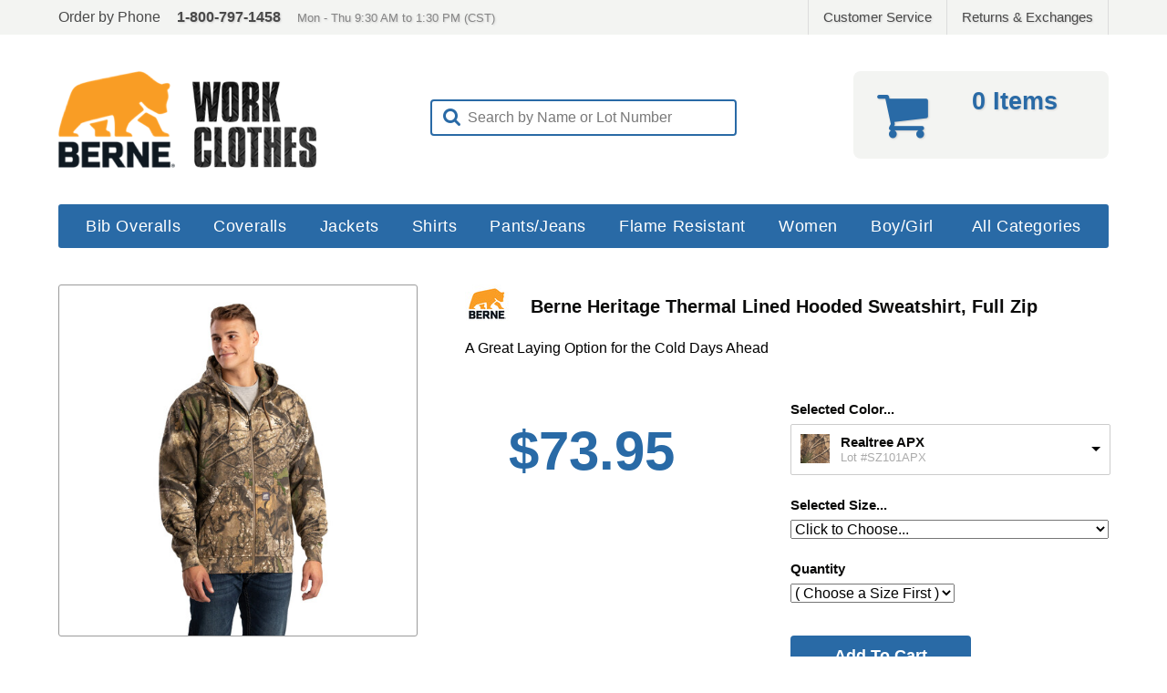

--- FILE ---
content_type: text/html; charset=ISO-8859-1
request_url: https://www.berneworkclothes.com/item/5497-berne-mens-thermal-lined-hooded-sweatshirt
body_size: 6221
content:
<!DOCTYPE html><html lang="en" itemscope itemtype="http://schema.org/Product"><head><meta charset="utf-8"><meta http-equiv="X-UA-Compatible" content="IE=edge"><meta name="description" content="BERNE SZ101 Heritage Thermal Lined Sweatshirt - will certainly take the chill out of the air! With its rugged zip-front, oversized pockets, double-stitched seams, this hooded sweatshirt is designed for maximum comfort and warmth. The cotton-poly blend exterior along with thermal lining and a double layered hood will keep your warm and toasty all day long. BERNE SZ101 "><meta name="keywords" content="BERNE,BERNE SZ101,BERNE THERMAL LINED HOODED SWEATSHIRT,BERNE THERMAL-LINED HOODED SWEATSHIRT,BERNE INSULATED SWEATSHIRT,BERNE INSULATED SWEAT SHIRT,INSULATED SWEATSHIRT,INSULATED SWEAT SHIRT,INSULATED SEAT SHRIT,MEN'S INSULATED SWEAT SHIRT,MENS INSULATED SWEAT SHIRT,MEN'S THERMAL LINED SWEATSHRIT WITH HOOD,BEST THERMAL LINED SWEATSHIRT,BEST THERMAL-LINED SWEATSHRIT,WINTER SWEATSHIRT,WARM MEN'S SWEATSHIRT,WARM MENS SWEATSHIRT,BIG MEN'S INSULATED SWEATSHIRT,BIG MENS INSULATED SWEATHSIRT,SWEAT SHRIT,SWAETSHIRT,WARM CLOTHING,INSULATED WORK SWEATSHIRT,INSULATED WORK SWEAT SHEIT"><meta name="robots" content="INDEX,FOLLOW"><link rel="canonical" href="https://www.berneworkclothes.com/item/5500-berne-mens-heritage-thermal-lined-hooded-sweatshirt" /> <meta property="og:url" content="https://www.berneworkclothes.com/item/5500-berne-mens-heritage-thermal-lined-hooded-sweatshirt"><meta property="og:type" content="product"><meta property="og:title" content="Heritage Thermal Lined Hooded Sweatshirt, Full Zip"><meta property="og:image" content="https://d1m9wsh695jb3b.cloudfront.net/products/1245/2048/2j4vsjyn08mts8u6dt8vlqpz12hy.jpg"><meta property="og:locale" content="en_US"><meta property="og:sitename" content="Berne Work Clothes"><meta property="og:description" content="A Great Laying Option for the Cold Days Ahead"><title>SZ101APX Heritage Thermal Lined Hooded Sweatshirt, Full Zip - Realtree APX - Berne Work Clothes - BERNE SZ101 Thermal Lined Hooded Sweatshirt, BERNE Thermal Sweatshirt, BERNE Insulated Sweatshirt, BERNE, Thermal-Lined Sweatshirt</title><base href="https://www.berneworkclothes.com/"><link rel="apple-touch-icon" sizes="57x57" href="https://d1m9wsh695jb3b.cloudfront.net/sg/56/favicons/apple-touch-icon-57x57.png"><link rel="apple-touch-icon" sizes="60x60" href="https://d1m9wsh695jb3b.cloudfront.net/sg/56/favicons/apple-touch-icon-60x60.png"><link rel="apple-touch-icon" sizes="72x72" href="https://d1m9wsh695jb3b.cloudfront.net/sg/56/favicons/apple-touch-icon-72x72.png"><link rel="apple-touch-icon" sizes="76x76" href="https://d1m9wsh695jb3b.cloudfront.net/sg/56/favicons/apple-touch-icon-76x76.png"><link rel="apple-touch-icon" sizes="114x114" href="https://d1m9wsh695jb3b.cloudfront.net/sg/56/favicons/apple-touch-icon-114x114.png"><link rel="apple-touch-icon" sizes="120x120" href="https://d1m9wsh695jb3b.cloudfront.net/sg/56/favicons/apple-touch-icon-120x120.png"><link rel="apple-touch-icon" sizes="144x144" href="https://d1m9wsh695jb3b.cloudfront.net/sg/56/favicons/apple-touch-icon-144x144.png"><link rel="apple-touch-icon" sizes="152x152" href="https://d1m9wsh695jb3b.cloudfront.net/sg/56/favicons/apple-touch-icon-152x152.png"><link rel="apple-touch-icon" sizes="180x180" href="https://d1m9wsh695jb3b.cloudfront.net/sg/56/favicons/apple-touch-icon-180x180.png"><link rel="icon" type="image/png" href="https://d1m9wsh695jb3b.cloudfront.net/sg/56/favicons/favicon-32x32.png" sizes="32x32"><link rel="icon" type="image/png" href="https://d1m9wsh695jb3b.cloudfront.net/sg/56/favicons/favicon-194x194.png" sizes="194x194"><link rel="icon" type="image/png" href="https://d1m9wsh695jb3b.cloudfront.net/sg/56/favicons/favicon-96x96.png" sizes="96x96"><link rel="icon" type="image/png" href="https://d1m9wsh695jb3b.cloudfront.net/sg/56/favicons/android-chrome-192x192.png" sizes="192x192"><link rel="icon" type="image/png" href="https://d1m9wsh695jb3b.cloudfront.net/sg/56/favicons/favicon-16x16.png" sizes="16x16"><link rel="manifest" href="https://d1m9wsh695jb3b.cloudfront.net/sg/56/favicons/manifest.json"><link rel="mask-icon" href="https://d1m9wsh695jb3b.cloudfront.net/sg/56/favicons/safari-pinned-tab.svg" color="#cd5737"><link rel="shortcut icon" href="https://d1m9wsh695jb3b.cloudfront.net/sg/56/favicons/favicon.ico"><meta name="apple-mobile-web-app-title" content="Berne Work Clothes"><meta name="application-name" content="Berne Work Clothes"><meta name="msapplication-TileColor" content="#ffffff"><meta name="msapplication-TileImage" content="https://d1m9wsh695jb3b.cloudfront.net/sg/56/favicons/mstile-144x144.png"><meta name="msapplication-config" content="https://d1m9wsh695jb3b.cloudfront.net/sg/56/favicons/browserconfig.xml"><meta name="theme-color" content="#ffffff"><link rel="stylesheet" href="css/desktop_blue.min.css?v=1766182884"><!--[if lt IE 9]>
		<script src="js/desktop/html5shiv.min.js"></script>
	<![endif]--><style type="text/css">#store-header .logo { background-image: url('https://d1m9wsh695jb3b.cloudfront.net/sg/56/yrcey5sqxpaz1sj9xac91aiwxh06.png?v=1766182884'); }
		@media only screen and (min-resolution: 1.5dppx),
			(min-resolution: 144dpi),
			(min--moz-device-pixel-ratio: 1.5),
			(-o-min-device-pixel-ratio: 3/2),
			(-webkit-min-device-pixel-ratio: 1.5),
			(min-device-pixel-ratio: 1.5) { #store-header .logo { background-image: url('https://d1m9wsh695jb3b.cloudfront.net/sg/56/3ih091cniewarpxtq0iz4g32ohju.png?v=1766182884'); }
		}</style></head><body><div id="cs-bar"><div class="container"><div class="left">Order by Phone<span class="phone">1-800-797-1458</span><span class="hours">Mon - Thu 9:30 AM to 1:30 PM (CST)</span></div><div class="right"><div class="badges"></div><div class="service"><a href="https://www.berneworkclothes.com/index.cgi?task=contact-us">Customer Service</a><a href="https://www.berneworkclothes.com/index.cgi?task=request-return">Returns &amp; Exchanges</a></div></div></div></div><div id="store-header"><div class="hl"><div class="logo"><a href="https://www.berneworkclothes.com/index.cgi"></a></div></div><div class="hc"> 
<div class="searchbox">
	<form method="post">
	<input type="hidden" name="cart_id" value="4963d77a0da924311151691e1de5359d">
	<input type="hidden" name="cat" value="all">

	<i class="fa fa-search"></i>

	<input class="swap_value" type="text" name="search" value="Search by Name or Lot Number">

	</form>
</div></div><div class="hr"><div class="cart"><a href="https://www.berneworkclothes.com/index.cgi?task=viewcart"></a><div class="icon"><i class="fa fa-shopping-cart"></i></div><div class="items">0 Items</div><div class="subtotal"></div></div></div></div><div id="store-nav"><ul><li><a href="https://www.berneworkclothes.com/cat/5002-bib-overalls">Bib Overalls</a></li><li><a href="https://www.berneworkclothes.com/cat/5004-coveralls">Coveralls</a></li><li><a href="https://www.berneworkclothes.com/cat/5005-coats-jackets">Jackets</a></li><li><a href="https://www.berneworkclothes.com/cat/5111-shirts">Shirts</a></li><li><a href="https://www.berneworkclothes.com/cat/5003-pants-jeans-dungarees">Pants/Jeans</a></li><li><a href="https://www.berneworkclothes.com/cat/5058">Flame Resistant</a></li><li><a href="https://www.berneworkclothes.com/cat/5086-womens">Women</a></li><li><a href="https://www.berneworkclothes.com/cat/5133">Boy/Girl</a></li><li class="allcat"><a href="https://www.berneworkclothes.com/cat/all">All Categories</a></li></ul></div> <div id="main-page">  <script language="javascript">var pInventory = new Object({   '4886def5-318b-46e4-b3b9-8350f3ba7b9f': '12', '72f2dd16-34aa-4a03-8f1a-51bb299c2fec': '90', 'b7fde8fc-14a5-4b65-8489-9570893d18c0': '6', 'acf24832-c53d-4efc-82a3-91af142984ad': '200', '6cc678da-acb3-490b-8d68-56eb730f0ef8': '48', '5367a796-38af-4d91-b2fd-cdb072daa59f': '149', '568be0da-ac0e-4daf-a590-4a23651bf18a': '66', '0c7eba02-c473-4b9a-9815-b3dcd35e4255': '87', 'b22da557-60ca-4df1-99bf-e33402493878': '60', '9f24094f-9556-4ce2-aa1e-5bf1502bd519': '48', '987eaf88-e2e7-4279-9b2c-6f1db4dbc8dd': '28', '985bd451-7d77-45de-a774-fbd5fd0bb5ca': '32', 'c05238aa-5d7f-46c7-a084-75849fb01e51': '63', '11a27ffd-fe0b-401d-8a67-f18f6c76921b': '29', 'b5700f6a-8f7c-42a9-aa14-d8b409d1f20c': '62', 'dccad638-3254-4eaf-a9cc-4fee1fb6f3b1': '14', '02b61aee-cb76-4a05-aa82-09383ece260b': '51'  });
	var pImageLow  = 'https://d1m9wsh695jb3b.cloudfront.net/products/1245/1024/2j4vsjyn08mts8u6dt8vlqpz12hy.jpg';
	var pImageHigh = 'https://d1m9wsh695jb3b.cloudfront.net/products/1245/2048/2j4vsjyn08mts8u6dt8vlqpz12hy.jpg';</script><div class="product_content" itemscope itemtype="http://schema.org/Product"><div class="optionsBlock"><div class="leftColumn"><div class="productImage" title="SZ101APX Heritage Thermal Lined Hooded Sweatshirt, Full Zip "><img src="https://d1m9wsh695jb3b.cloudfront.net/products/1245/512/2j4vsjyn08mts8u6dt8vlqpz12hy.jpg" srcset="https://d1m9wsh695jb3b.cloudfront.net/products/1245/1024/2j4vsjyn08mts8u6dt8vlqpz12hy.jpg 2x" alt="SZ101APX Heritage Thermal Lined Hooded Sweatshirt, Full Zip " itemprop="image"></div><div class="social-likes social-likes_light" data-counters="no" data-url="https://www.berneworkclothes.com/item/5500-berne-mens-heritage-thermal-lined-hooded-sweatshirt" data-title="Heritage Thermal Lined Hooded Sweatshirt, Full Zip"><div class="facebook" title="Share link on Facebook">Facebook</div><div class="twitter" title="Share link on Twitter">Twitter</div><div class="plusone" title="Share link on Google+">Google+</div><div class="pinterest" title="Share image on Pinterest" data-media="https://d1m9wsh695jb3b.cloudfront.net/products/1245/1024/2j4vsjyn08mts8u6dt8vlqpz12hy.jpg">Pinterest</div></div></div><div class="rightColumn"><div class="name" itemprop="name"><img class="brandImage" src="https://d1m9wsh695jb3b.cloudfront.net/brands/f1wdpvn9323916t1_48.jpg" srcset="https://d1m9wsh695jb3b.cloudfront.net/brands/f1wdpvn9323916t1_96.jpg 2x" alt="Berne">Berne Heritage Thermal Lined Hooded Sweatshirt, Full Zip</div><div class="short">A Great Laying Option for the Cold Days Ahead</div><div class="priceBlock"><div class="price">$73.95</div>   </div><div class="atcBlock"><form id="atcOptions" method="post"><input type="hidden" name="task" value="add"> <input type="hidden" name="productID" value="5500"> <input type="hidden" name="cart_id" value="4963d77a0da924311151691e1de5359d"><div class="choice"><label for="fmChooser">Selected Color...</label><select name="member" id="fmChooser"><option value="5500" data-imagesrc="https://d1m9wsh695jb3b.cloudfront.net/products/1245/swatches/s4weu9e69jizl6xk2kxv6l4egxhi.jpg" data-description="Lot #SZ101APX" selected>Realtree APX</option></select></div><div class="choice"><label for="option">Selected Size...</label><select name="option" id="option" class="full"><option value="Verify" selected disabled>Click to Choose...</option><option value="4886def5-318b-46e4-b3b9-8350f3ba7b9f">Small</option><option value="72f2dd16-34aa-4a03-8f1a-51bb299c2fec">Medium</option><option value="b7fde8fc-14a5-4b65-8489-9570893d18c0">Medium Tall</option><option value="acf24832-c53d-4efc-82a3-91af142984ad">Large</option><option value="6cc678da-acb3-490b-8d68-56eb730f0ef8">Large Tall</option><option value="5367a796-38af-4d91-b2fd-cdb072daa59f">Extra Large</option><option value="568be0da-ac0e-4daf-a590-4a23651bf18a">Extra Large Tall</option><option value="0c7eba02-c473-4b9a-9815-b3dcd35e4255">2XL</option><option value="b22da557-60ca-4df1-99bf-e33402493878">2XL Tall</option><option value="9f24094f-9556-4ce2-aa1e-5bf1502bd519">3XL (+ $7.40)</option><option value="987eaf88-e2e7-4279-9b2c-6f1db4dbc8dd">3XL Tall (+ $7.40)</option><option value="985bd451-7d77-45de-a774-fbd5fd0bb5ca">4XL (+ $7.40)</option><option value="c05238aa-5d7f-46c7-a084-75849fb01e51">4XL Tall (+ $7.40)</option><option value="11a27ffd-fe0b-401d-8a67-f18f6c76921b">5XL (+ $14.79)</option><option value="b5700f6a-8f7c-42a9-aa14-d8b409d1f20c">5XL Tall (+ $14.79)</option><option value="dccad638-3254-4eaf-a9cc-4fee1fb6f3b1">6XL (+ $14.79)</option><option value="02b61aee-cb76-4a05-aa82-09383ece260b">6XL Tall (+ $14.79)</option></select></div><div id="atcInputs"><div class="choice"><label for="quantity">Quantity</label><select name="quantity" id="quantity"><option value="Verify" selected disabled>( Choose a Size First ) </option></select></div><input class="atcb" type="submit" value="Add To Cart" onclick="this.blur()"></div><div id="restockNotification"><div><b>Sorry, but this Size is Out of Stock.</b></div><div>Enter your email address and we will notify you when this Size is available again.</div><div><input type="text" name="rsen" class="rsenAddress swap_value" value="Email Address" maxlength="255" autocomplete="off"><input class="rsenSubmit" type="submit" name="submit" value="Notify Me!"></div><div class="rsnResult"></div></div></form></div></div></div><div class="toggle"><ul class="tabs"><li targettab="#infoBlock">Description</li> <li targettab="#videosBlock">Videos</li></ul></div><div id="infoBlock" class="tab_content"><div class="description" itemprop="description"><h2>Berne Heritage Thermal Lined Hooded Sweatshirt, Full Zip</h2><div>Stay warm and comfortable in our Heritage Thermal-Lined Full-Zip Hooded 
Sweatshirt. With oversized front pockets, reinforced seams, and a 
double-layered hood, it's the perfect addition to any wardrobe. Plus, 
the durable nylon zipper makes it easy to put on and take off.</div><div><br></div><img src="https://factorydirectshippers.com/repository/embedded/SZ101APXWeb.png"></div><div class="spacer"></div><div class="features" itemprop="description"><h2>Lot Number</h2><div class="lot">SZ101APX</div><h2>Features</h2><ul><li>9 oz. 60/40 Cotton/Poly Fleece</li><li>(Heather Grey) 80/20 Cotton/Poly Fleece</li><li>(Yellow & Orange) 100% Poly Fleece</li><li>5 oz. 60% Cotton 40% Polyester Thermal Lining</li><li>Two-Needle Stitched Main Seams</li><li>Double Layered Three-Piece Hood</li><li>Oversized Front Pockets</li><li>Knit cuffs and Waistband</li><li>Nylon Front Zipper</li><li>Reinforced Bartacks at Stress Points</li><li>Media Pocket</li></ul></div></div> 
<div id="videosBlock" class="tab_content">
	
	<script src="https://apis.google.com/js/platform.js" async></script>
	
	
	
	<div class="vidlist">
<div class="video">
	<div class="embed"><iframe src="https://www.youtube.com/embed/WLOMRFr6080?rel=0&amp;showinfo=0" frameborder="0" allowfullscreen></iframe></div>
	<div class="title">Heritage Thermal Lined Full-Zip Hooded Sweatshirt  SZ101</div>
	<div class="description">Stay warm and comfortable in our Heritage Thermal-Lined Full-Zip Hooded Sweatshirt. With oversized front pockets, reinforced seams, and a double-layered hood, it's the perfect addition to any wardrobe. Plus, the durable nylon zipper makes it easy to put on and take off.</div>
</div></div>

</div>
</div></div> <div class="randomProducts"><ul><li><div class="item"><a href="https://www.berneworkclothes.com/item/6048-berne-mens-heartland-washed-duck-carpenter-pant"><div class="preview"><div class="productImage" title="P967BB Heartland Washed Duck Carpenter Pant, Relaxed Fit "><img src="https://d1m9wsh695jb3b.cloudfront.net/products/1245/128/b962ij9igy86q9ij8hnyphfu4j5j.jpg" srcset="https://d1m9wsh695jb3b.cloudfront.net/products/1245/256/b962ij9igy86q9ij8hnyphfu4j5j.jpg 2x" alt="P967BB Heartland Washed Duck Carpenter Pant, Relaxed Fit " itemprop="image"></div></div><div class="details"><div class="name">Berne Heartland Washed Duck Carpenter Pant, Relaxed Fit</div> <div class="price">$36.31</div></div></a></div></li><li><div class="item"><a href="https://www.berneworkclothes.com/item/5800-berne-mens-flex-ripstop-pant"><div class="preview"><div class="productImage" title="P918SLA Highland FLEX Ripstop Pant, Straight Leg, NEW Waistband "><img src="https://d1m9wsh695jb3b.cloudfront.net/products/1245/128/nrgybkgep1y4edrj97tof2gdssnv.jpg" srcset="https://d1m9wsh695jb3b.cloudfront.net/products/1245/256/nrgybkgep1y4edrj97tof2gdssnv.jpg 2x" alt="P918SLA Highland FLEX Ripstop Pant, Straight Leg, NEW Waistband " itemprop="image"></div></div><div class="details"><div class="name">Berne Highland FLEX Ripstop Pant, Straight Leg, NEW Waistband</div> <div class="price">$37.06</div></div></a></div></li><li><div class="item"><a href="https://www.berneworkclothes.com/item/5341-berne-mens-deluxe-cotton-duck-insulated-bib-overall"><div class="preview"><div class="productImage" title="B415BD Heritage Insulated Duck Bib Overall "><img src="https://d1m9wsh695jb3b.cloudfront.net/products/1245/128/ottgqmdod3vq2hofdp000wicu781.jpg" srcset="https://d1m9wsh695jb3b.cloudfront.net/products/1245/256/ottgqmdod3vq2hofdp000wicu781.jpg 2x" alt="B415BD Heritage Insulated Duck Bib Overall " itemprop="image"></div></div><div class="details"><div class="name">Berne Heritage Insulated Duck Bib Overall</div> <div class="price">$96.05</div></div></a></div></li><li><div class="item"><a href="https://www.berneworkclothes.com/item/5289-berne-mens-heritage-duck-active-work-jacket"><div class="preview"><div class="productImage" title="HJ51BK Heritage Duck Hooded Active Work Jacket "><img src="https://d1m9wsh695jb3b.cloudfront.net/products/1245/128/4f2azegddbc22lg6fxhj65jodvw2.jpg" srcset="https://d1m9wsh695jb3b.cloudfront.net/products/1245/256/4f2azegddbc22lg6fxhj65jodvw2.jpg 2x" alt="HJ51BK Heritage Duck Hooded Active Work Jacket " itemprop="image"></div></div><div class="details"><div class="name">Berne Heritage Duck Hooded Active Work Jacket</div> <div class="price">$76.16</div></div></a></div></li></ul></div><div id="store-footer"><div class="fblock"><ul><li>Services &amp; Support</li><li><a href="https://www.berneworkclothes.com/index.cgi?task=faq">Help &amp; FAQ</a></li><li><a href="https://www.berneworkclothes.com/index.cgi?task=contact-us">Contact Us</a></li><li><a href="https://www.berneworkclothes.com/index.cgi?task=request-return">Returns &amp; Exchanges</a></li><li><a href="https://www.berneworkclothes.com/index.cgi?view=mobile">Mobile Storefront</a></li></ul></div><div class="fblock"><ul><li>Company Info</li><li><a href="https://www.berneworkclothes.com/index.cgi?task=about-us">About Us</a></li> <li><a href="http://www.workweardeals.net/?ref=footer&kw=BN" target="_blank">Workwear Deals</a></li></ul></div><div class="fblock"><ul><li>Our Policies</li><li><a href="https://www.berneworkclothes.com/index.cgi?task=shipping-policy">Shipping &amp; Handling</a></li><li><a href="https://www.berneworkclothes.com/index.cgi?task=return-policy">Returns</a></li><li><a href="https://www.berneworkclothes.com/index.cgi?task=privacy-policy">Your Privacy</a></li><li><a href="https://www.berneworkclothes.com/index.cgi?task=au-policy">Acceptable Use</a></li></ul></div><div class="fblock right"><div class="copy">&copy; Factory Direct Shippers, LLC.</div><div class="tm">Berne&reg; name, design and related marks &copy; Berne Apparel.</div></div><div class="fcat"><ul><li class="fullwidth">Categories</li><li><a href="https://www.berneworkclothes.com/cat/5002-bib-overalls">Berne Bib Overalls</a></li><li><a href="https://www.berneworkclothes.com/cat/5004-coveralls">Berne Coveralls</a></li><li><a href="https://www.berneworkclothes.com/cat/5005-coats-jackets">Berne Coats and Jackets</a></li><li><a href="https://www.berneworkclothes.com/cat/5111-shirts">Berne Shirts</a></li><li><a href="https://www.berneworkclothes.com/cat/5003-pants-jeans-dungarees">Berne Pants, Jeans and Dungarees</a></li><li><a href="https://www.berneworkclothes.com/cat/5058">Berne Flame Resistant</a></li><li><a href="https://www.berneworkclothes.com/cat/5040-sweatshirts">Berne Shirts & Sweatshirts</a></li><li><a href="https://www.berneworkclothes.com/cat/5043-high-visibility">Berne High Visibilitiy</a></li><li><a href="https://www.berneworkclothes.com/cat/5129">Berne Hi-Vis - NON FR</a></li><li><a href="https://www.berneworkclothes.com/cat/5035-shorts">Berne Shorts</a></li><li><a href="https://www.berneworkclothes.com/cat/5079-vests">Berne Vests</a></li><li><a href="https://www.berneworkclothes.com/cat/5086-womens">Berne Women</a></li><li><a href="https://www.berneworkclothes.com/cat/5133">Berne Boy/Girl</a></li><li><a href="https://www.berneworkclothes.com/cat/5069-youth">Berne Youth</a></li><li><a href="https://www.berneworkclothes.com/cat/5065-kids">Berne Kids</a></li><li><a href="https://www.berneworkclothes.com/cat/5071-accessories">Berne Accessories</a></li></ul></div></div><script src="js/desktop_browsing.min.js?v=1766182884" async defer="defer"></script><link rel="stylesheet" href="https://maxcdn.bootstrapcdn.com/font-awesome/4.5.0/css/font-awesome.min.css" integrity="sha384-XdYbMnZ/QjLh6iI4ogqCTaIjrFk87ip+ekIjefZch0Y+PvJ8CDYtEs1ipDmPorQ+" crossorigin="anonymous"><script>
  (function(i,s,o,g,r,a,m){i['GoogleAnalyticsObject']=r;i[r]=i[r]||function(){
  (i[r].q=i[r].q||[]).push(arguments)},i[r].l=1*new Date();a=s.createElement(o),
  m=s.getElementsByTagName(o)[0];a.async=1;a.src=g;m.parentNode.insertBefore(a,m)
  })(window,document,'script','//www.google-analytics.com/analytics.js','ga');

  ga('create', 'UA-73193006-6', 'auto');
  ga('send', 'pageview');

</script>


<!-- Brevo START ... Un-subscription Form Code -->
<!-- Brevo START ... Un-subscription Form Code -->
<!-- Brevo START ... Un-subscription Form Code -->

<iframe width="540" height="305" src="https://9cd0a307.sibforms.com/serve/[base64]" frameborder="0" scrolling="auto" allowfullscreen style="display: block;margin-left: auto;margin-right: auto;max-width: 100%;"></iframe> </body></html>

--- FILE ---
content_type: text/css
request_url: https://www.berneworkclothes.com/css/desktop_blue.min.css?v=1766182884
body_size: 12441
content:
/*! normalize.css v3.0.2 | MIT License | git.io/normalize */img,legend{border:0}legend,td,th{padding:0}html{font-family:sans-serif;-ms-text-size-adjust:100%;-webkit-text-size-adjust:100%}body{margin:0}article,aside,details,figcaption,figure,footer,header,hgroup,main,menu,nav,section,summary{display:block}audio,canvas,progress,video{display:inline-block;vertical-align:baseline}audio:not([controls]){display:none;height:0}[hidden],template{display:none}a{background-color:transparent}a:active,a:hover{outline:0}abbr[title]{border-bottom:1px dotted}b,optgroup,strong{font-weight:700}dfn{font-style:italic}h1{font-size:2em;margin:.67em 0}mark{background:#ff0;color:#000}small{font-size:80%}sub,sup{font-size:75%;line-height:0;position:relative;vertical-align:baseline}sup{top:-.5em}sub{bottom:-.25em}svg:not(:root){overflow:hidden}figure{margin:1em 40px}hr{-moz-box-sizing:content-box;box-sizing:content-box;height:0}pre,textarea{overflow:auto}code,kbd,pre,samp{font-family:monospace,monospace;font-size:1em}button,input,optgroup,select,textarea{color:inherit;font:inherit;margin:0}button{overflow:visible}button,select{text-transform:none}button,html input[type=button],input[type=reset],input[type=submit]{-webkit-appearance:button;cursor:pointer}button[disabled],html input[disabled]{cursor:default}button::-moz-focus-inner,input::-moz-focus-inner{border:0;padding:0}input{line-height:normal}input[type=checkbox],input[type=radio]{box-sizing:border-box;padding:0}input[type=number]::-webkit-inner-spin-button,input[type=number]::-webkit-outer-spin-button{height:auto}input[type=search]{-webkit-appearance:textfield;-moz-box-sizing:content-box;-webkit-box-sizing:content-box;box-sizing:content-box}input[type=search]::-webkit-search-cancel-button,input[type=search]::-webkit-search-decoration{-webkit-appearance:none}fieldset{border:1px solid silver;margin:0 2px;padding:.35em .625em .75em}table{border-collapse:collapse;border-spacing:0}h1,h2,p,option{font-family:Calibri, Candara, Segoe, "Segoe UI", Arial, sans-serif;font-size:18px;line-height:28px}input[type=submit]{font-family:Calibri, Candara, Segoe, "Segoe UI", Arial, sans-serif;font-size:19px}h1{font-size:24px}a,a:visited{color:#296AA6}html{overflow-y:scroll;min-height:100%}body{min-height:100%;min-width:1200px}#cs-bar{height:38px;max-height:38px;background:#F3F4F2}#cs-bar .container{width:1152px;max-width:1152px;height:38px;max-height:38px;margin:0px auto}#cs-bar .container .left{float:left;font-size:16px;line-height:38px;color:#4A4A4A}#cs-bar .container .left span{text-shadow:1px 1px 2px #d1d1d1}#cs-bar .container .left .phone{margin:0px 18px;font-weight:bold}#cs-bar .container .left .hours{font-size:13px;color:#858585}#cs-bar .container .right{float:right}#cs-bar .container .right .service{float:right;font-size:15px;line-height:38px;border-right:1px solid #dcdcdc}#cs-bar .container .right a,#cs-bar .container .right a:visited{display:inline-block;height:38px;max-height:38px;padding:0 16px;text-decoration:none;color:#4A4A4A;text-shadow:1px 1px 2px #d1d1d1;border-left:1px solid #dcdcdc}#cs-bar .container .right a:hover{color:#296AA6;background:#ececec}#cs-bar .container .right .badges{float:left;font-size:25px;line-height:40px}#cs-bar .container .right .badges .fa-facebook-square{color:#3b5998}#cs-bar .container .right .badges .fa-youtube-play{color:#cc181e}#store-header{width:1152px;max-width:1152px;height:106px;max-height:106px;margin:40px auto}#store-header .hl,#store-header .hc,#store-header .hr{width:384px;max-width:384px;height:106px;max-height:106px}#store-header .hl{float:left}#store-header .hc{display:inline-block}#store-header .hr{float:right}#store-header .logo{height:106px;max-height:106px;background-repeat:no-repeat;background-size:384px 106px}#store-header .logo a{display:inline-block;width:100%;height:100%}#store-header .shipnote{text-align:center;font-size:17px;line-height:22px;color:#a62977}#store-header .shipnote i{margin-right:8px;color:#454545}#store-header .searchbox{width:332px;max-width:332px;height:36px;max-height:36px;margin:31px auto 0px auto;line-height:38px;color:#a6a6a6;border-radius:4px;border:2px solid #296AA6}#store-header .searchbox i{font-size:21px;margin-left:12px;color:#296AA6}#store-header .searchbox input{float:right;width:292px;max-width:292px;height:36px;max-height:36px;padding:0px;margin-right:1px;border:0px;font-size:16px;line-height:36px;color:#797979;background-color:#ffffff}#store-header .cart{float:right;position:relative;width:280px;max-width:280px;height:96px;max-height:96px;border-radius:8px;color:#296AA6;background:#F3F4F2;text-shadow:1px 1px 2px #d1d1d1}#store-header .cart:hover{color:#4388c9}#store-header .cart a{display:inline-block;position:absolute;z-index:1000;top:0px;left:0px;width:280px;max-width:280px;height:96px;max-height:96px}#store-header .cart .icon{position:absolute;z-index:900;top:14px;left:26px;font-size:60px}#store-header .cart .items{position:absolute;z-index:901;top:18px;left:84px;width:186px;font-family:HelveticaNeue, "Helvetica Neue", Calibri, Candara, Segoe, "Segoe UI", Arial, sans-serif;font-size:27px;font-weight:bold;text-align:center}#store-header .cart .subtotal{position:absolute;z-index:902;top:58px;left:84px;width:186px;font-size:17px;text-align:center;color:#515251}#store-nav{width:1152px;max-width:1152px;height:48px;max-height:48px;margin:0px auto;border-radius:3px;background:#296AA6}#store-nav a,#store-nav a:visited{color:#fff}#store-nav ul{margin:0px 12px;padding:0px;height:48px;line-height:48px}#store-nav li{display:block;float:left;list-style-type:none;font-family:Helvetica, Arial, sans-serif;font-weight:normal;font-size:18px;letter-spacing:0.6px;margin:0px;padding:0px}#store-nav li:hover{background:#4388c9}#store-nav .allcat{float:right}#store-nav li a{display:inline-block;height:48px;text-decoration:none;padding:0px 18px}#main-page{width:1152px;max-width:1152px;margin:40px auto}#manufacturerNotice{padding:10px 15px;margin:0px 0px 36px 0px;font-size:14px;font-weight:normal;text-align:center;overflow:hidden;-webkit-border-radius:3px;-moz-border-radius:3px;border-radius:3px;border:1px solid #e9c59b;background:#ffecce;color:#e3302c}#store-footer{width:1152px;max-width:1152px;display:table;clear:both;margin:0px auto 48px auto;border-style:solid;border-width:1px 0 0 0;border-color:#B6B8B6}#store-footer .fblock{float:left;position:relative;width:230px;max-width:230px;min-height:124px;height:124px;margin-top:40px}#store-footer .right{width:462px;max-width:462px;text-align:right}#store-footer .fblock ul{padding-left:0px;font-size:14px;line-height:24px}#store-footer .fblock li{list-style-type:none;font-weight:bold;color:#000}#store-footer .fcat{float:left;position:relative;margin-top:40px}#store-footer .fcat ul{list-style-type:none;padding-left:0px;font-size:14px;line-height:24px}#store-footer .fcat li{display:inline-block;width:230px;font-weight:bold;color:#000}#store-footer .fcat .fullwidth{width:1152px}#store-footer li a,#store-footer li a:visited{font-weight:normal;color:#4A4A4A;text-decoration:none}#store-footer li a:hover{color:#296AA6}#store-footer .copy{margin-top:24px;font-weight:bold;font-size:14px;line-height:18px;color:#000}#store-footer .tm{margin-top:16px;float:right;width:70%;font-size:12px;line-height:16px;color:#4A4A4A}#productBrowser{width:1152px;max-width:1152px;height:48px;max-height:48px;margin:0px auto;border-radius:3px;background:#296AA6}#productBrowser ul{margin:0px 12px;padding:0px;height:48px;line-height:48px}#productBrowser li{display:block;float:left;list-style-type:none;font-family:Helvetica, Arial, sans-serif;font-weight:normal;font-size:18px;letter-spacing:0.6px;margin:0px;padding:0px}#productBrowser li:hover{background:#4388c9}#productBrowser li a{display:inline-block;height:48px;text-decoration:none;padding:0px 18px}#productBrowser a,#productBrowser a:visited{color:#fff}.randomProducts{clear:both;width:1152px;font-family:Helvetica, Arial, sans-serif;margin:32px auto 32px auto;border-style:solid;border-width:1px 0 0 0;border-color:#B6B8B6}.randomProducts ul{margin:32px 0 0 0;padding:0}.randomProducts ul li{width:288px;display:inline-block;vertical-align:top}.randomProducts .item{width:276px;margin:0px auto 0px auto}.randomProducts .item a{text-decoration:none;display:inline-block;width:100%;height:100%}.randomProducts .item .preview{height:128px}.randomProducts .item .details{text-align:center}.randomProducts .item .productImage{width:128px;height:128px;margin:0px auto;text-align:center;line-height:128px}.randomProducts .item .productImage.unavailable{border:1px solid #e5e5e5;box-shadow:3px 3px 4px #e5e5e5;-moz-box-shadow:3px 3px 4px #e5e5e5;-webkit-box-shadow:3px 3px 4px #e5e5e5;font-size:11pt;font-weight:bold;color:#666;text-shadow:1px 1px 1px #cfcfcf}.randomProducts .item .productImage img{border:0px}.randomProducts .item .name{font-size:11pt;font-weight:bold;color:#2b2b2b;text-shadow:1px 1px 1px #cfcfcf;margin:24px 0px 8px 0px}.randomProducts .item .lot{font-size:12px;font-weight:normal;color:#7ba0a4;margin-bottom:12px}.randomProducts .item .price{font-size:12pt;font-weight:bold;color:#3366CC}.randomProducts .item .price.original{font-size:9pt;font-weight:normal;text-decoration:line-through;color:#999999;margin-bottom:6px}.randomProducts .item .price.sale{color:#cc0000}.randomProducts .item .price.qty div{margin-top:6px;font-size:11pt;font-weight:normal;color:#275219}.randomProducts .item .price span{margin-right:4px}.cartview-header{display:none}table.shoppingCartContents{table-layout:fixed;border-collapse:collapse;border:0px;font-family:Arial, Helvetica, sans-serif;width:1152px}table.shoppingCartContents th{padding:8px;font-size:16px;font-weight:bold;text-align:left;text-shadow:1px 1px 1px #d1d1d1;border-style:solid;border-width:1px 0px;border-color:#B6B8B6;color:#296AA6;background:#F3F4F2}table.shoppingCartContents th.image{width:128px}table.shoppingCartContents th.description{width:440px}table.shoppingCartContents th.price{min-width:256px}table.shoppingCartContents th.quantity{width:128px;text-align:center}table.shoppingCartContents th.itemtotal{width:128px;text-align:right}table.shoppingCartContents td{height:128px;padding:24px 8px;border-style:solid;border-width:1px;border-left:0px;border-right:0px;vertical-align:top;text-align:left;border-color:#B6B8B6}table.shoppingCartContents td.image{border-right:0px;text-align:center}table.shoppingCartContents td.image .image_unavailable{width:128px;margin:32px auto 0px auto;font-size:16px;text-align:center;line-height:28px;color:#b7b7b7}table.shoppingCartContents td.description{border-left:0px}table.shoppingCartContents td.description .name{font-weight:bold;font-size:18px;margin-bottom:4px}table.shoppingCartContents td.description .name a{color:#296AA6;text-decoration:none}table.shoppingCartContents td.description .lot{color:#666666;font-size:11pt;margin-bottom:13px}table.shoppingCartContents td.description .option{margin-bottom:2px}table.shoppingCartContents td.description .option span,table.shoppingCartContents td.description .color span{margin-right:4px;color:#3a3a3a}table.shoppingCartContents td.description .quick-policy{margin-top:12px;font-size:13px}table.shoppingCartContents td.description .quick-policy a{color:#616161;text-decoration:none}table.shoppingCartContents td.price .original{color:#999;font-size:11pt;text-decoration:line-through;font-weight:normal;margin-bottom:4px}table.shoppingCartContents td.price .sale{color:#003333;font-size:15pt;font-weight:normal}table.shoppingCartContents td.price .savings{font-style:italic;font-size:12pt;color:#339999}table.shoppingCartContents td.price .surcharge{margin-top:12px;font-size:10pt;color:#336600}table.shoppingCartContents td.quantity{text-align:center}table.shoppingCartContents td.quantity form{text-align:center;margin:0px;padding:0px}table.shoppingCartContents td.quantity .qty{width:48px;text-align:center;font-size:11pt}table.shoppingCartContents td.quantity .qtybtn{margin-top:8px;height:22px;padding:2px 12px;font-weight:normal;font-size:14px;line-height:14px;border:0px;border-radius:4px;color:#fff;background:#296AA6}table.shoppingCartContents td.quantity .removebtn{margin-top:24px;height:22px;padding:2px 12px;font-weight:normal;font-size:14px;line-height:14px;border:0px;border-radius:4px;color:#fff;background:#296AA6}table.shoppingCartContents td.itemtotal{width:120px;max-width:120px;min-width:120px;text-align:right;font-size:15pt}table.shoppingCartTotals{table-layout:fixed;width:1152px;font-family:Arial, Helvetica, sans-serif;font-size:18px;border:0px;border-collapse:collapse}table.shoppingCartTotals tr{height:42px}table.shoppingCartTotals th{text-align:right;color:#666666;border:0px;font-weight:normal}table.shoppingCartTotals td{width:120px;min-width:120px;max-width:120px;border:0px;text-align:right;color:#333333}table.shoppingCartTotals tr.total{border-style:solid;border-width:1px 0px 0px 0px;border-color:#B6B8B6;height:54px}table.shoppingCartTotals tr.total th{text-align:right;color:#339966;border:0px;font-weight:normal;font-size:17pt}table.shoppingCartTotals tr.total td{width:120px;min-width:120px;max-width:120px;border:0px;text-align:right;font-size:17pt;color:#006633}.gateway_button{float:right;clear:both;margin:24px 0px 96px 0px}.button{height:44px;margin-top:12px;padding:0px 48px;font-weight:bold;font-size:18px;line-height:44px;border:0px;border-radius:4px;color:#fff;background:#296AA6}.removedFromCart{margin:24px 0px;padding:12px;background-color:#ffffcc;border-radius:4px 4px 4px 4px;-moz-border-radius:4px 4px 4px 4px;-webkit-border-radius:4px 4px 4px 4px;border:1px solid #ffcc66;-webkit-box-shadow:4px 4px 8px -3px rgba(255,204,102,0.75);-moz-box-shadow:4px 4px 8px -3px rgba(255,204,102,0.75);box-shadow:4px 4px 8px -3px rgba(255,204,102,0.75);font-family:Arial, Helvetica, sans-serif}.removedFromCart em{font-weight:bold;font-size:9pt}.removedFromCart ul{list-style-type:square}.removedFromCart li{font-size:11pt;margin:24px 36px;padding-left:8px}#catViewer{position:relative}.breadcrumbs{height:16px;margin-bottom:32px}.breadcrumbs ul{margin:0;padding:0;height:16px}.breadcrumbs li{display:inline-block;white-space:nowrap;margin:0;padding:0;line-height:16px;vertical-align:middle}.breadcrumbs i{margin:0px 12px;color:#296AA6}.breadcrumbs a,.breadcrumbs a:visited{text-decoration:none;font-size:16px;color:#676867}#catViewer .refine{float:left;width:299px;margin-bottom:64px}#catViewer .refine h2{margin:0px 0px 8px 0px;font-weight:normal;font-size:24px;color:#296AA6}#catViewer .refine .drill{margin:0px;padding:0px;background:#F7F7F7;border:1px solid #979797;border-radius:3px;text-shadow:1px 1px 2px rgba(182,184,182,0.5);box-shadow:2px 2px 2px 0px rgba(234,234,234,0.5)}#catViewer .refine .drill li{list-style-type:none;border-bottom:1px solid #979797}#catViewer .refine .drill li:last-child{border-bottom:0px}#catViewer .refine .drill li:hover{background:#fff}#catViewer .refine .drill li a,#catViewer .refine .drill li a:visited{display:block;height:41px;line-height:41px;padding-left:12px;text-decoration:none;color:#296AA6}.catList{float:right;width:782px;margin-bottom:32px}.catList .catHeader{height:36px;margin:0px 0px 36px 0px;border-bottom:1px solid #979797}.catList .catHeader .catname{float:left;margin:6px 0px 0px 8px;font-weight:normal;font-size:20px;color:#296AA6}.catList .catHeader .catname i{margin:0px 10px 0px 12px}.catList .catHeader .catsort{float:right;margin-right:8px}.catList ul{margin:0;padding:0}.catList ul li{width:391px;display:inline-block;vertical-align:top}.catList .item{width:367px;margin:0 12px 48px 12px}.catList.horizontal ul li{width:100%}.catList.horizontal .item{height:256px;width:782px;margin:0 0 64px 0}.catList.horizontal .brand{top:12px;left:0px}.catList.horizontal .preview{float:left;margin:0px 36px 0px 12px}.catList.horizontal .details{text-align:left}.catList .item a{position:relative;text-decoration:none;display:inline-block;width:100%;height:100%}.catList .brand{position:absolute;top:24px;left:12px;width:48px;height:48px;padding:4px;border:1px solid #dddddd;box-shadow:3px 3px 4px #f6f6f6;-moz-box-shadow:3px 3px 4px #f6f6f6;-webkit-box-shadow:3px 3px 4px #f6f6f6;background:#ffffff}.catList .familyswatches{position:absolute;top:88px;left:24px;width:32px;height:196px}.catList .familyswatches img,.catList .familyswatches .none{width:32px;height:32px;padding:0px;border:1px solid #dddddd;box-shadow:3px 3px 4px #f6f6f6;-moz-box-shadow:3px 3px 4px #f6f6f6;-webkit-box-shadow:3px 3px 4px #f6f6f6;background:#ffffff;margin-bottom:6px}.catList .preview{height:256px;margin-bottom:24px}.catList .details{text-align:center}.catList .productImage{width:256px;height:256px;margin:0px auto;padding:4px;text-align:center;line-height:256px;border:1px solid #eeeeee;box-shadow:3px 3px 4px #f6f6f6;-moz-box-shadow:3px 3px 4px #f6f6f6;-webkit-box-shadow:3px 3px 4px #f6f6f6}.catList .productImage.unavailable{font-size:14pt;font-weight:bold;color:#666;text-shadow:1px 1px 1px #cfcfcf}.catList .productImage img{border:0px}.catList .lot{font-size:14px;font-weight:normal;color:#7ba0a4;margin-top:6px}.catList .name{font-size:15pt;font-weight:bold;color:#2b2b2b;text-shadow:1px 1px 1px #cfcfcf;margin:12px 0px}.catList .price{color:#3366CC;font-size:24px;font-weight:bold}.catList .short{font-family:Trebuchet MS, Helvetica, Arial, sans-serif;font-size:14px;font-style:normal;line-height:18px;color:#4b4b4b;margin:12px 0px 24px 0px}.catList .price.original{font-size:15px;font-weight:normal;text-decoration:line-through;color:#999999;margin-bottom:8px}.catList .price.sale{color:#cc0000}.catList .sale span{display:block;font-size:13px;font-weight:bold;margin-bottom:8px}.catList .price.qty div{margin-top:6px;font-size:12pt;font-weight:normal;color:#275219}.pagination{clear:both;float:right;width:782px;height:42px;margin-bottom:64px;text-align:center}.pagination ul{height:42px;margin:0 auto;padding:0}.pagination li{display:inline-block;list-style-type:none;margin:0;padding:0;background-image:linear-gradient(-180deg, #fff 0%, #E7E7E7 100%);border-top:1px solid #777777;border-right:1px solid #777777;border-bottom:1px solid #777777;border-left:0px}.pagination li:first-child{border-top-left-radius:3px;border-bottom-left-radius:3px;border-left:1px solid #777777}.pagination li:last-child{border-top-right-radius:3px;border-bottom-right-radius:3px}.pagination a,.pagination a:visited{display:inline-block;text-decoration:none;font-size:19px;color:#333;padding:10px 20px}.pagination a:hover{background-image:linear-gradient(-180deg, #C9E3FB 0%, #A4C8E8 100%)}.pagination a.disabled,.pagination a.disabled:hover{color:#999999;cursor:default;background-image:inherit}.pagination a.current,.pagination a.current:hover{background-image:linear-gradient(-180deg, #ECECEC 0%, #CECECE 100%)}.noresults{font-size:18px}.noresults span{margin-left:12px;font-weight:bold;color:#7e1c1c}.searchtips{position:relative;margin:48px 0px;width:1152px;height:160px;font-size:16px;font-weight:bold;border:1px solid #bbdbe0;background:#ecf9ff;color:#0888c3}.searchtips .tips{position:absolute;top:24px;left:24px}.searchtips .help{position:absolute;top:24px;left:600px}.searchtips ul{margin:12px 0px}.searchtips li{color:#075d85;font-weight:normal;line-height:28px}.searchtips a{color:#0888c3}.checkout_header{height:72px;text-align:center}.checkout_header .notice{margin-bottom:4px;font-size:24px;font-weight:bold}.checkout_header .description{font-size:14px;font-weight:normal}.coform{margin:48px 0px 64px 0px}.coform div{margin-top:24px}.coform .section_header{margin:48px 0 48px 0;padding:8px 0px;border-width:1px 0px;border-style:solid;font-size:18px;font-weight:bold;text-align:center;border-color:#B6B8B6;color:#296AA6;background:#F3F4F2;text-shadow:1px 1px 1px #d1d1d1}.coform .privacy{font-size:14px;color:#929292}.coform .status{font-size:15px;color:#793a3a}.coform .optional{display:inline;width:auto;text-align:left;margin-left:24px;font-size:14px;color:#929292}.coform .left-label{display:inline-block;width:264px;text-align:right;margin-right:24px;vertical-align:top;line-height:38px}.coform .indent{margin-left:288px}.coform .indent.threshold{color:#282828}.coform .combined{width:auto;text-align:left;margin-left:48px;margin-right:24px}.coform .cardimages{float:right;height:38px;line-height:38px;margin-right:128px}.coform .message{display:block}.coform .long{width:600px;padding:8px;border:1px solid #acacac}.coform .mid{width:300px;padding:8px;border:1px solid #acacac}.coform .short{width:148px;padding:8px;border:1px solid #acacac}.coform .tiny{width:48px;padding:8px;border:1px solid #acacac}.coform label{margin-right:24px}.coform label input{margin-right:4px}.coform .select-styled{border:1px solid #acacac;line-height:38px;padding:5px}.coform .select-styled.leftmargin{margin-left:24px}.coform textarea{height:128px}.coform .submit{width:auto;margin-top:16px;padding:6px 16px;color:#296AA6;background-color:#fff;border:2px solid #296AA6;border-radius:4px}.coform input.invalid,.coform textarea.invalid,.coform select.invalid,.coform .indent.errors{background:#fae8e8;background:-moz-linear-gradient(top, #fae8e8 0%, #f6f6f6 53%, #fff7f7 100%);background:-webkit-gradient(left top, left bottom, color-stop(0%, #fae8e8), color-stop(53%, #f6f6f6), color-stop(100%, #fff7f7));background:-webkit-linear-gradient(top, #fae8e8 0%, #f6f6f6 53%, #fff7f7 100%);background:-o-linear-gradient(top, #fae8e8 0%, #f6f6f6 53%, #fff7f7 100%);background:-ms-linear-gradient(top, #fae8e8 0%, #f6f6f6 53%, #fff7f7 100%);background:linear-gradient(to bottom, #fae8e8 0%, #f6f6f6 53%, #fff7f7 100%);filter:progid:DXImageTransform.Microsoft.gradient( startColorstr='#fae8e8', endColorstr='#fff7f7', GradientType=0 );border:1px solid #c51f28;-webkit-box-shadow:2px 2px 10px 0px rgba(255,0,0,0.25);-moz-box-shadow:2px 2px 10px 0px rgba(255,0,0,0.25);box-shadow:2px 2px 10px 0px rgba(255,0,0,0.25)}.coform .type{margin-right:264px;color:#2c2c2c}.coform input[type="checkbox"]{transform:scale(1.3, 1.3)}.coform .important{font-weight:bold}.coform .card_preview{width:55px;height:35px;margin:0 12px 0 0}.coform li{line-height:28px}.coreview{height:300px;margin:48px 0px 64px 0px}.coreview .section_header{margin:48px 0 48px 0;padding:8px 0px;border-width:1px 0px;border-style:solid;font-size:18px;font-weight:bold;text-align:center;border-color:#B6B8B6;color:#296AA6;background:#F3F4F2;text-shadow:1px 1px 1px #d1d1d1}.coreview .left_column,.coreview .right_column{width:564px;margin-bottom:48px}.coreview .left_column{float:left}.coreview .right_column{float:right}.coreview .title{margin-bottom:12px;font-weight:bold}.coreview .more{margin-top:24px}.coreview .info{margin:0 0 12px 24px}.finalreview{width:1152px;margin:0px auto 0px auto;font-family:Calibri, Candara, Segoe, "Segoe UI", Arial, sans-serif;font-size:16px;text-align:left;color:#000}.finalreview .agreement_box{width:640px;height:172px;margin:24px auto 36px auto;padding:0px 10px 5px 10px;border:1px solid #acacac;background:#ffffff;overflow:auto;text-align:left;color:#000000}.finalreview .agreement_box,.finalreview .agreement_box p,.finalreview .agreement_box h1{font-family:Arial, Helvetica, MS Sans Serif, Sans Serif;font-size:14px;line-height:18px}.finalreview .agreement_box h1{font-size:16px;font-weight:bold}.finalreview .agreement_box li{margin-bottom:6px}.finalreview .agreeboxtext{cursor:pointer;text-align:center;font-family:Arial, Verdana, Helvetical, Sans Serif;font-size:18px;line-height:24px;color:#000000}.finalreview #Agree_Check{margin-right:12px}.finalreview .invalid{background:#fae8e8;background:-moz-linear-gradient(top, #fae8e8 0%, #f6f6f6 53%, #fff7f7 100%);background:-webkit-gradient(left top, left bottom, color-stop(0%, #fae8e8), color-stop(53%, #f6f6f6), color-stop(100%, #fff7f7));background:-webkit-linear-gradient(top, #fae8e8 0%, #f6f6f6 53%, #fff7f7 100%);background:-o-linear-gradient(top, #fae8e8 0%, #f6f6f6 53%, #fff7f7 100%);background:-ms-linear-gradient(top, #fae8e8 0%, #f6f6f6 53%, #fff7f7 100%);background:linear-gradient(to bottom, #fae8e8 0%, #f6f6f6 53%, #fff7f7 100%);filter:progid:DXImageTransform.Microsoft.gradient( startColorstr='#fae8e8', endColorstr='#fff7f7', GradientType=0 );border:1px solid #c51f28;-webkit-box-shadow:2px 2px 10px 0px rgba(255,0,0,0.25);-moz-box-shadow:2px 2px 10px 0px rgba(255,0,0,0.25);box-shadow:2px 2px 10px 0px rgba(255,0,0,0.25)}.finalreview .submit_order,.finalreview .revise_order{text-align:center}.finalreview .sbutton{height:44px;margin-top:12px;padding:0px 48px;font-weight:bold;font-size:18px;line-height:44px;border:0px;border-radius:4px;color:#fff;background:#296AA6}.finalreview .rbutton{height:38px;margin-top:24px;padding:0px 36px;font-weight:bold;font-size:16px;line-height:38px;border:0px;border-radius:4px;color:#fff;background:#4884bd}.couponReject{margin-top:12px;border:2px solid #800000;font-weight:bold;padding:8px;text-align:center;color:#390003}#submit_notice{display:none;margin:48px 0px;color:#000000;font-weight:bold;text-align:center;line-height:24px}.coreceipt{width:1152px;padding:0;font-family:Arial, Helvetica, MS Sans Serif, Sans Serif;font-size:11pt;color:#000000}.coreceipt .addresses{width:80%;margin:0 auto}.coreceipt .addresses td{display:inline-block;width:49%}.coreceipt .totals{margin:0 auto;border:0px}.coreceipt .totals td{padding-right:24px;line-height:24px}.coreceipt .totals .grand{padding-top:16px;font-weight:bold}#order_receipt p,#order_receipt td,#order_receipt .shipping_info p{font-family:Arial, Helvetica, MS Sans Serif, Sans Serif;font-size:11pt;color:#000000}.coerror .ccresponse{margin:24px auto 24px auto;padding:8px;width:70%;color:#690505;border:1px solid #690505;background-color:#f9e5e5;text-align:center}.coerror .submit{width:auto;margin:16px auto 0 auto;padding:6px 16px;color:#296AA6;background-color:#fff;border:2px solid #296AA6;border-radius:4px}.csform{margin:48px 0px 64px 0px}.csform div{margin-top:24px}.csform .indent{margin-left:288px}.csform .privacy{font-size:14px;color:#929292}.csform .status{font-size:15px;color:#793a3a}.csform .optional{display:inline;width:auto;text-align:left;margin-left:24px;font-size:14px;color:#929292}.csform span{display:inline-block;width:264px;text-align:right;margin-right:24px;vertical-align:top;line-height:38px}.csform .message{display:block}.csform .short{width:148px;padding:8px;border:1px solid #acacac}.csform .long{width:600px;padding:8px;border:1px solid #acacac}.csform label{margin-right:24px}.csform label input{margin-right:4px}.csform textarea{height:128px}.csform .submit{width:auto;margin-top:16px;padding:6px 16px;color:#296AA6;border:2px solid #296AA6;border-radius:4px}.csform input.invalid,.csform textarea.invalid,.csform .indent.errors{background:#fae8e8;background:-moz-linear-gradient(top, #fae8e8 0%, #f6f6f6 53%, #fff7f7 100%);background:-webkit-gradient(left top, left bottom, color-stop(0%, #fae8e8), color-stop(53%, #f6f6f6), color-stop(100%, #fff7f7));background:-webkit-linear-gradient(top, #fae8e8 0%, #f6f6f6 53%, #fff7f7 100%);background:-o-linear-gradient(top, #fae8e8 0%, #f6f6f6 53%, #fff7f7 100%);background:-ms-linear-gradient(top, #fae8e8 0%, #f6f6f6 53%, #fff7f7 100%);background:linear-gradient(to bottom, #fae8e8 0%, #f6f6f6 53%, #fff7f7 100%);filter:progid:DXImageTransform.Microsoft.gradient( startColorstr='#fae8e8', endColorstr='#fff7f7', GradientType=0 );border:1px solid #c51f28;-webkit-box-shadow:2px 2px 10px 0px rgba(255,0,0,0.25);-moz-box-shadow:2px 2px 10px 0px rgba(255,0,0,0.25);box-shadow:2px 2px 10px 0px rgba(255,0,0,0.25)}#type-exchange,#type-fastexchange{display:none}.csform .type{margin-right:264px;color:#2c2c2c}.csform input[type="checkbox"]{transform:scale(1.3, 1.3)}.csform .important{font-weight:bold}.csform li{line-height:28px}#faqs{margin:64px}#faqs a,#faqs a:visited{color:#296AA6}#faqs dt,#faqs dd{padding:0px 0px 0px 42px}#faqs dt{height:27px;margin:0px 0px 24px 32px;font-size:17px;line-height:27px;cursor:pointer;color:#296AA6}#faqs dd{font-size:15px;margin:0px 0px 24px 32px;color:#202020}#faqs dt{background:url(https://factorydirectshippers.com/repository/images/customerservice/plus.png) no-repeat left}#faqs .expanded{background:url(https://factorydirectshippers.com/repository/images/customerservice/minus.png) no-repeat left}.aboutus-photo{text-align:center;margin:48px 0px}.aboutus-photo img{border:1px solid #000}.aboutus-photo .names{margin:24px 0px 12px 0px;font-size:18px}.aboutus-photo .date{font-size:11px}#desktopBanner{margin-bottom:40px}#desktopBanner img{border:0px}.joinList{clear:both;width:1152px;height:36px;margin:32px auto 32px auto;text-align:center;font-size:18px;font-weight:normal;line-height:36px;color:#9E1F63}.joinList .fa-envelope-o{margin-right:24px}.joinList span{display:inline-table;margin-left:24px;height:36px;line-height:36px;border:2px solid #9E1F63}.joinList .swap_value{width:256px;height:32px;padding:0px;margin:0px 12px;font-size:18px;line-height:32px;background-color:#fff;color:#9E1F63;border:0px}.joinList .swap_value:invalid{box-shadow:0 0 0 lime}.joinList .listsubmit{float:right;margin:0px;padding:0px 12px;font-size:16px;line-height:36px;color:#fff;background-color:#9E1F63;border:0px;border-radius:0px}.joinList .listsubmit:active{color:#fff;background-color:#d30975}#policy{font-size:15px}#policy .title{font-size:24px;font-weight:bold}#policy .date{margin:14px 0px;font-size:14px;color:#878787}#policy .forward{margin-top:54px}#policy .subject{margin:54px 0px 24px 0px;padding-bottom:12px;border-bottom:2px solid #cccccc;font-size:18px;text-transform:uppercase;font-weight:bold}#policy ul{margin:16px 0px 16px 36px}#policy ul li{margin-bottom:4px}#policy div{margin-bottom:13px}#policy li{font-size:10pt}#policy a,#policy a:visited{color:#0000ff}.returnguidelines{padding:12px 64px;color:#444444}.returnguidelines li{margin-bottom:14px}.returnguidelines ul{padding:12px 64px}.returnguidelines a{color:#296AA6}.policy{margin:84px 0px}.policy li{margin-bottom:14px}.policy ul{padding:12px 64px}.policy .name{margin-bottom:24px;font-size:15px;font-weight:bold}.policy .window{margin:36px 0px;color:#444444}.policy .window li{margin-bottom:28px}.policy .window li span{margin-left:12px}.policy .window li div{margin-top:6px;font-size:14px;color:#444444}.policy .terms{margin-bottom:48px}.notice{padding:10px 15px;margin:0px 0px 36px 0px;font-size:14px;font-weight:normal;text-align:center;overflow:hidden;-webkit-border-radius:3px;-moz-border-radius:3px;border-radius:3px}.notice.discontinued{border:1px solid #e5e181;background:#fefde2;color:#666}.optionsBlock{height:512px;margin-bottom:0px}.leftColumn{float:left;width:392px;height:512px}.leftColumn .productImage{width:392px;height:384px;margin-bottom:36px;text-align:center;line-height:384px;vertical-align:middle;border:1px solid #9B9B9B;border-radius:3px}.leftColumn .productImage.unavailable{color:#b7b7b7;font-size:32px}.leftColumn .productImage img{height:384px;width:auto}.leftColumn .social-likes{margin:0px auto}.rightColumn{position:relative;float:right;width:706px;height:512px}.rightColumn .name{margin-bottom:12px;height:48px;font-size:20px;font-weight:bold;line-height:48px;overflow:hidden;text-overflow:ellipsis;color:#0B0B0A}.rightColumn .name .brandImage{float:left;margin-right:24px}.rightColumn .short{font-size:16px;line-height:19px;color:#000}.rightColumn .priceBlock{position:absolute;top:148px;left:0px;width:312px;height:200px}.rightColumn .priceBlock .price{margin-left:48px;margin-bottom:4px;font-size:60px;line-height:69px;font-weight:bold;color:#296AA6}.rightColumn .priceBlock .sale span{display:block;margin-bottom:2px;font-weight:normal;font-size:16px;line-height:20px}.rightColumn .priceBlock .original{margin-top:4px;font-weight:normal;font-size:17px;line-height:20px;color:#797C7B}.rightColumn .priceBlock .savings{font-weight:normal;font-size:17px;line-height:20px;color:#3B3B39}.rightColumn .priceBlock .price.qty{display:none}.rightColumn .priceBlock .qtyPricing{font-size:16px;font-family:Helvetica, Arial, sans-serif;border-collapse:collapse;border:1px solid #296AA6}.rightColumn .priceBlock .qtyPricing th{padding:6px 12px;font-size:16px;font-weight:bold;text-align:center;color:#fff;background:#296AA6}.rightColumn .priceBlock .qtyPricing .qLabel{padding:8px 24px 8px 36px;text-align:right;border-right:1px solid #296AA6}.rightColumn .priceBlock .qtyPricing .qPrice{padding:8px 24px;text-align:left}.rightColumn .atcBlock{position:absolute;top:128px;right:0px;width:349px;height:320px}.rightColumn .atcBlock .choice{margin-bottom:24px}.rightColumn .atcBlock .choice label{display:block;margin-bottom:8px;font-weight:bold;font-size:15px;color:#0B0B0A}.rightColumn .atcBlock .choice .full{width:349px}.rightColumn .atcBlock .dd-selected-image,.rightColumn .atcBlock .dd-option-image{width:32px;height:32px;margin-right:12px}.rightColumn .atcBlock label.dd-selected-text,.rightColumn .atcBlock label.dd-option-text{margin-bottom:0px}.rightColumn .atcBlock .atcb{height:44px;margin-top:12px;padding:0px 48px;font-weight:bold;font-size:18px;line-height:44px;border:0px;border-radius:4px;color:#fff;background:#296AA6}#restockNotification{display:none;margin:10px 0px;font-size:15px;font-weight:normal}#restockNotification b{color:#508600}#restockNotification div{margin-bottom:12px}#restockNotification .rsenAddress{width:224px;height:32px;padding:0px 6px;font-size:15px;line-height:32px}#restockNotification .rsenSubmit{height:34px;margin-left:12px;padding:0px 12px;font-weight:bold;font-size:14px;line-height:32px;color:#FFFFFE;background:#1F5585;border:0px;border-radius:4px}#restockNotification .rsnResult{display:none;color:#990000}#restockNotification .rsnResult .success{color:#508600}.toggle{position:relative;height:35px;border-bottom:1px solid #B6B8B6;margin-bottom:36px}.toggle ul{margin:0px 0px 0px 464px;padding:0px}.toggle li{float:left;list-style-type:none;margin:0px 12px 0px 0px;padding:0px 48px;height:34px;line-height:34px;cursor:pointer;color:#4A4A4A;background:#FFFFFF;border:1px solid #B6B8B6;border-radius:2px}.toggle .active{color:#296AA6;font-weight:bold;border-bottom:2px solid #fff}#infoBlock{display:table;width:1152px;margin-bottom:64px}#infoBlock .description{display:table-cell;width:652px;line-height:18pt;color:#191919}#infoBlock .description ul{margin:24px 36px}#infoBlock .description li{padding-left:4px;margin-bottom:4px}#infoBlock .spacer{display:table-cell;width:64px}#infoBlock .features{display:table-cell;width:436px}#infoBlock .features .lot{margin-bottom:32px}#infoBlock .features ul{margin:0px;padding-left:16px}#infoBlock .features li{padding-left:4px;margin-bottom:12px}#videosBlock{display:none}#videosBlock .callsub{font-size:20px;line-height:28px;text-align:center;margin-bottom:48px}#videosBlock .callsub a,#videosBlock .callsub a:visited{color:#cc181e;text-decoration:none}#videosBlock .vidlist .video{position:relative;margin:0px 0px 82px 0px;height:315px}#videosBlock .vidlist .video .embed{float:left;width:560px;height:315px;margin-right:64px}#videosBlock .vidlist .video .embed iframe{width:560px;height:315px}#videosBlock .vidlist .video .title{margin-bottom:24px;font-size:17px;font-weight:bold;line-height:24px}#videosBlock .vidlist .video .description{height:232px;line-height:26px;overflow-y:scroll}/*! Social Likes v3.0.14 by Artem Sapegin - http://sapegin.github.com/social-likes - Licensed MIT */.social-likes,.social-likes__widget{display:inline-block;padding:0;vertical-align:middle !important;word-spacing:0 !important;text-indent:0 !important;list-style:none !important}.social-likes{opacity:0}.social-likes_visible{opacity:1;transition:opacity .1s ease-in}.social-likes>*{display:inline-block;visibility:hidden}.social-likes_vertical>*{display:block}.social-likes_visible>*{visibility:inherit}.social-likes__widget{display:inline-block;position:relative;white-space:nowrap}.social-likes__widget:before,.social-likes__widget:after{display:none !important}.social-likes_vertical .social-likes__widget{display:block;float:left;clear:left}.social-likes__button,.social-likes__icon,.social-likes__counter{text-decoration:none;text-rendering:optimizeLegibility}.social-likes__button,.social-likes__counter{display:inline-block;margin:0;outline:0}.social-likes__button{position:relative;-webkit-user-select:none;-moz-user-select:none;-ms-user-select:none;user-select:none}.social-likes__button:before{content:"";display:inline-block}.social-likes__icon{position:absolute;top:0;left:0}.social-likes__counter{display:none;position:relative}.social-likes_ready .social-likes__counter,.social-likes__counter_single{display:inline-block}.social-likes_ready .social-likes__counter_empty{display:none}.social-likes_vertical .social-likes__widget{display:block}.social-likes_notext .social-likes__button{padding-left:0}.social-likes_single-w{position:relative;display:inline-block}.social-likes_single{position:absolute;text-align:left;z-index:99999;visibility:hidden;opacity:0;transition:visibility 0s .11s,opacity .1s ease-in;-webkit-backface-visibility:hidden;backface-visibility:hidden}.social-likes_single.social-likes_opened{visibility:visible;opacity:1;transition:opacity .15s ease-out}.social-likes__button_single{position:relative}.social-likes{min-height:36px;margin:-6px}.social-likes,.social-likes_single-w{line-height:19px}.social-likes__widget{margin:6px;color:#000;background:#fff;border:1px solid #ccc;border-radius:3px;line-height:19px}.social-likes__widget:hover,.social-likes__widget:active,.social-likes__widget:focus{-webkit-font-smoothing:antialiased;-moz-osx-font-smoothing:grayscale;color:#fff;cursor:pointer}.social-likes__button,.social-likes__counter{vertical-align:middle;font-family:"Helvetica Neue",Arial,sans-serif;font-size:13px;line-height:20px;cursor:inherit}.social-likes__button{padding:1px 6px 1px 20px;font-weight:400;border-right:0}.social-likes__icon{width:20px;height:18px;margin-top:1px;background-repeat:no-repeat;background-position:50% 50%}.social-likes__counter{min-width:12px;padding:1px 4px;font-weight:400;text-align:center;border-left:1px solid #ccc}.social-likes__widget:hover>.social-likes__counter,.social-likes__widget:focus>.social-likes__counter,.social-likes__widget:active>.social-likes__counter,.social-likes__widget_active>.social-likes__counter{position:relative;border-left-color:transparent}.social-likes__widget:hover>.social-likes__counter:before,.social-likes__widget:focus>.social-likes__counter:before,.social-likes__widget:active>.social-likes__counter:before,.social-likes__widget_active>.social-likes__counter:before{content:"";position:absolute;top:0;bottom:0;left:-1px;border-left:1px solid;opacity:.4}.social-likes_vertical{margin:-6px}.social-likes_vertical .social-likes__widget{margin:6px}.social-likes_notext{margin:-3px}.social-likes_notext .social-likes__widget{margin:3px}.social-likes_notext .social-likes__button{width:18px}.social-likes_notext .social-likes__icon{width:100%;background-position:center center}.social-likes__widget_single{margin:0}.social-likes_single{margin:-12px 0 0;padding:4px 0;background:#fff;border:1px solid #ccc;border-radius:3px}.social-likes__single-container{width:100%;display:table}.social-likes_single .social-likes__widget{float:none;display:table-row;margin:0;border:0;border-radius:0;background:0 0}.social-likes_single .social-likes__button{display:block;padding:2px 6px 2px 24px}.social-likes_single .social-likes__icon{margin-left:4px;margin-top:2px}.social-likes_single .social-likes__counter{display:table-cell;padding:2px 8px 2px 4px;border-left:0;text-align:right}.social-likes_single .social-likes__widget:hover>.social-likes__counter:before,.social-likes_single .social-likes__widget:focus>.social-likes__counter:before,.social-likes_single .social-likes__widget:active>.social-likes__counter:before{display:none}.social-likes__icon_single{background-image:url("[data-uri]")}.social-likes__widget_single:hover,.social-likes__widget_single:active,.social-likes__widget_single:focus,.social-likes__widget_active{-webkit-font-smoothing:antialiased;-moz-osx-font-smoothing:grayscale;background:#3673f4;border-color:#3673f4;color:#fff}.social-likes__widget_single:hover .social-likes__icon_single,.social-likes__widget_single:active .social-likes__icon_single,.social-likes__widget_single:focus .social-likes__icon_single,.social-likes__widget_active .social-likes__icon_single{background-image:url("[data-uri]")}.social-likes__icon_facebook{background-image:url("[data-uri]")}.social-likes__widget_facebook:hover,.social-likes__widget_facebook:active,.social-likes__widget_facebook:focus{background:#425497;border-color:#425497}.social-likes__widget_facebook:hover .social-likes__icon_facebook,.social-likes__widget_facebook:active .social-likes__icon_facebook,.social-likes__widget_facebook:focus .social-likes__icon_facebook{background-image:url("[data-uri]")}.social-likes__icon_twitter{background-image:url("[data-uri]")}.social-likes__widget_twitter:hover,.social-likes__widget_twitter:active,.social-likes__widget_twitter:focus{background:#00b7ec;border-color:#00b7ec}.social-likes__widget_twitter:hover .social-likes__icon_twitter,.social-likes__widget_twitter:active .social-likes__icon_twitter,.social-likes__widget_twitter:focus .social-likes__icon_twitter{background-image:url("[data-uri]")}.social-likes__icon_plusone{background-image:url("[data-uri]")}.social-likes__widget_plusone:hover,.social-likes__widget_plusone:active,.social-likes__widget_plusone:focus{background:#dd4241;border-color:#dd4241}.social-likes__widget_plusone:hover .social-likes__icon_plusone,.social-likes__widget_plusone:active .social-likes__icon_plusone,.social-likes__widget_plusone:focus .social-likes__icon_plusone{background-image:url("[data-uri]")}.social-likes__icon_mailru{background-image:url("[data-uri]")}.social-likes__widget_mailru:hover,.social-likes__widget_mailru:active,.social-likes__widget_mailru:focus{background:#255896;border-color:#255896;color:#ffcd00}.social-likes__widget_mailru:hover .social-likes__icon_mailru,.social-likes__widget_mailru:active .social-likes__icon_mailru,.social-likes__widget_mailru:focus .social-likes__icon_mailru{background-image:url("[data-uri]")}.social-likes__icon_vkontakte{background-image:url("[data-uri]")}.social-likes__widget_vkontakte:hover,.social-likes__widget_vkontakte:active,.social-likes__widget_vkontakte:focus{background:#526e8f;border-color:#526e8f}.social-likes__widget_vkontakte:hover .social-likes__icon_vkontakte,.social-likes__widget_vkontakte:active .social-likes__icon_vkontakte,.social-likes__widget_vkontakte:focus .social-likes__icon_vkontakte{background-image:url("[data-uri]")}.social-likes__icon_odnoklassniki{background-image:url("[data-uri]");background-position:6px 3px}.social-likes__widget_odnoklassniki:hover,.social-likes__widget_odnoklassniki:active,.social-likes__widget_odnoklassniki:focus{background:#f6903b;border-color:#f6903b}.social-likes__widget_odnoklassniki:hover .social-likes__icon_odnoklassniki,.social-likes__widget_odnoklassniki:active .social-likes__icon_odnoklassniki,.social-likes__widget_odnoklassniki:focus .social-likes__icon_odnoklassniki{background-image:url("[data-uri]")}.social-likes__icon_pinterest{background-image:url("[data-uri]")}.social-likes__widget_pinterest:hover,.social-likes__widget_pinterest:active,.social-likes__widget_pinterest:focus{background:#cc002b;border-color:#cc002b}.social-likes__widget_pinterest:hover .social-likes__icon_pinterest,.social-likes__widget_pinterest:active .social-likes__icon_pinterest,.social-likes__widget_pinterest:focus .social-likes__icon_pinterest{background-image:url("[data-uri]")}#sizechartBlock{display:table;width:1152px;line-height:18pt;margin-bottom:64px}#sizechartBlock .sizechart{width:100%;margin:24px auto 48px auto;text-align:center;border:1px solid #e1e1e1}#sizechartBlock .sizechart th{background:#f3f3f3}#sizechartBlock .sizechart td,#sizechartBlock .sizechart th{padding:5px}


--- FILE ---
content_type: text/plain
request_url: https://www.google-analytics.com/j/collect?v=1&_v=j102&a=1773788024&t=pageview&_s=1&dl=https%3A%2F%2Fwww.berneworkclothes.com%2Fitem%2F5497-berne-mens-thermal-lined-hooded-sweatshirt&ul=en-us%40posix&dt=SZ101APX%20Heritage%20Thermal%20Lined%20Hooded%20Sweatshirt%2C%20Full%20Zip%20-%20Realtree%20APX%20-%20Berne%20Work%20Clothes%20-%20BERNE%20SZ101%20Thermal%20Lined%20Hooded%20Sweatshirt%2C%20BERNE%20Thermal%20Sweatshirt%2C%20BERNE%20Insulated%20Sweatshirt%2C%20BERNE%2C%20Thermal-Lined%20Sweatshirt&sr=1280x720&vp=1280x720&_u=IEBAAEABAAAAACAAI~&jid=1136116851&gjid=623554078&cid=1151875714.1768932666&tid=UA-73193006-6&_gid=294044273.1768932666&_r=1&_slc=1&z=532552239
body_size: -452
content:
2,cG-GBN1QV5KPM